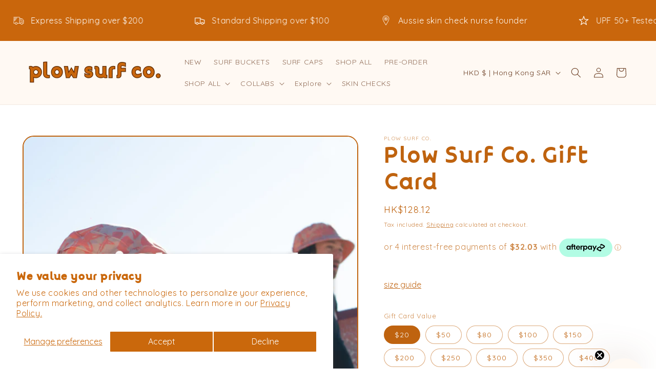

--- FILE ---
content_type: text/css
request_url: https://cdn.shopify.com/extensions/01995e98-6c78-724b-8a86-525510bc9b84/swatch-app-prod-273/assets/embedapp-style.css
body_size: 1193
content:
.swatchOuterContainerColor {
    display: flex;
    align-items: center;
    flex-wrap: wrap;
    gap: 5px;
  }
  
  .swatchArticleLinkColor {
    text-decoration: none;
    color: black;
    cursor: pointer;
    visibility: visible;
  }
  
  .swatchInnerContainerColor {
    z-index: 1;
    position: relative;
    display: inline-block;
    text-align: center;
    cursor: pointer;
    visibility: visible;
  }
  
  .swatchColor {
    border: 2px solid black;
    border-radius: 50%;
    color: transparent;
  }
  
  .swatchInnerContainerColor:hover .tooltipTextOption {
    visibility: visible;
  }
  
  @media (hover: hover) and (pointer: fine) {
    .swatchInnerContainerColor:hover .tooltipTextOption {
      visibility: visible;
    }
  }
  
  .Circle {
    border-radius: 50%;
  }
  .Square {
    border-radius: 0;
  }
  .Rectangle {
    border-radius: 0;
  }
  
  .swatchImage {
    display: flex;
    gap: 5px;
    margin: 3px 0;
    z-index: 1;
    position: relative;
  }
  
  .swatchImageInnerContainer {
    z-index: 1;
    position: relative;
    display: inline-block;
    cursor: pointer;
    visibility: visible;
  }
  
  .DisplayUnderline:hover {
    text-decoration: underline;
  
    text-underline-offset: 7px;
  }
  
  .DisplayHeavyFont:hover {
    text-decoration-thickness: 1.5px;
    font-weight: bolder;
  }
  
  @media (hover: hover) and (pointer: fine) {
    .DisplayUnderline:hover {
      text-decoration: underline;
  
      text-underline-offset: 7px;
    }
  
    .DisplayHeavyFont:hover {
      text-decoration-thickness: 1.5px;
      font-weight: bolder;
    }
  }
  
  .swatchOuterContainer {
    display: flex;
    justify-content: center;
    gap: 5px;
    align-items: center;
    flex-wrap: wrap;
  }
  
  .swatchArticleLink {
    text-decoration: none;
    color: black;
    cursor: pointer;
    visibility: visible;
    height: max-content;
  }
  
  .swatchInnerContainer {
    z-index: 1;
    position: relative;
    display: inline-block;
    text-align: center;
    padding: 0 0.5rem;
    cursor: pointer;
    visibility: visible;
  }
  
  .swatchInnerContainer:hover .tooltipTextOption {
    visibility: visible;
  }
  
  @media (hover: hover) and (pointer: fine) {
    .swatchInnerContainer:hover .tooltipTextOption {
      visibility: visible;
    }
  }
  
  .Left {
    justify-content: flex-start;
  }
  .Center {
    justify-content: center;
  }
  .Right {
    justify-content: flex-end;
  }
  
  .BoxText {
    border: 1px solid black;
    padding: 0 7px;
    margin: 2.5px 0;
  }
  
  .CircleText {
    border: 1px solid black;
    padding: 0 7px;
    margin: 2.5px 0;
    border-radius: 90px;
  }
  
  .ExtraSmall {
    font-size: x-small;
  }
  .Small {
    font-size: small;
  }
  .Medium {
    font-size: medium;
  }
  .Large {
    font-size: large;
  }
  
  .tooltipTextOption {
    visibility: hidden;
    width: 110px;
    background-color: #000;
    color: #fff;
    text-align: center;
    border-radius: 6px;
    padding: 2px 0;
    opacity: 0.8;
    position: absolute;
    z-index: 1;
    bottom: 150%;
    left: 50%;
    margin-left: -52px;
  }
  
  .tooltipTextOption {
    text-decoration: none;
    font-weight: normal;
  }
  
  .outOfStockDisplay {
    text-decoration: line-through;
  }
  
  .outOfStockDisplay:hover {
    text-decoration: line-through;
  }
  
  .Hidden {
    display: none;
  }
  .CrossOut,
  .CrossOut:hover {
    text-decoration: line-through;
    text-decoration-thickness: 2px;
  }
  
  .CrossOut:hover {
    text-decoration-thickness: 3px;
  }
  
  .CrossOutDiagonal {
    position: relative;
    display: inline-block;
  }
  .CrossOutDiagonal::before {
    content: "";
    position: absolute;
    top: 65%;
    left: 25%;
    width: 70%;
    background-color: #595a5a;
    height: 1.1px;
    transform: rotate(-30deg);
    transform-origin: left center;
  }
  
  @media (hover: hover) and (pointer: fine) {
    .CrossOut,
    .CrossOut:hover {
      text-decoration: line-through;
      text-decoration-thickness: 2px;
    }
    .CrossOut:hover {
      text-decoration-thickness: 3px;
    }
  }
  
  div.CrossOut:hover span.tooltipTextOption {
    visibility: hidden;
  }
  
  .HideTooltip:hover .tooltipTextOption {
    visibility: hidden;
  }
  
  div.DisplayTooltipOutofStock:hover span.tooltipTextOption {
    visibility: visible !important;
  }
  
  @media (hover: hover) and (pointer: fine) {
    div.CrossOut:hover span.tooltipTextOption {
      visibility: hidden;
    }
    .HideTooltip:hover .tooltipTextOption {
      visibility: hidden;
    }
    div.DisplayTooltipOutofStock:hover span.tooltipTextOption {
      visibility: visible !important;
    }
  }
  
  .addToCartContainer {
    margin-top: 0.5rem;
    z-index: 1;
    position: relative;
    display: inline-block;
    text-align: center;
    cursor: default;
    visibility: visible;
    display: flex;
  }
  .addToCartContainer .product-form__buttons button {
    font-size: 1.5rem;
    letter-spacing: 0.1rem;
    line-height: calc(1 + 0.2 / var(--font-body-scale));
    padding: 0rem 1rem;
    background-color: #fff;
    color: black !important;
  }
  
  .addToCartContainer .product-form__buttons button:hover {
    background-color: #000000;
    color: #fff;
  }
  
  @media (hover: hover) and (pointer: fine) {
    .addToCartContainer .product-form__buttons button:hover {
      background-color: #000000;
      color: #fff;
    }
  }
  
  dialog::backdrop {
    background: rgb(0 0 0 / 0.4);
  }
  
  .modalHeader {
    display: flex;
    justify-content: end;
  }
  
  .modalHeader button {
    border: 1px solid black;
    padding: 5px 10px;
  }
  
  .modalHeader button:hover {
    background: rgb(0 0 0 / 0.4);
  }
  
  @media (hover: hover) and (pointer: fine) {
    .modalHeader button:hover {
      background: rgb(0 0 0 / 0.4);
    }
  }
  
  @media (min-width: 501px) {
    .modalContainer {
      display: flex;
      width: fit-content;
      justify-content: start;
      align-items: start;
      flex-direction: row;
      gap: 20px;
    }
  }
  
  @media (max-width: 500px) {
    .modalContainer {
      display: flex;
      width: fit-content;
      justify-content: start;
      align-items: center;
      flex-direction: row;
      gap: 20px;
    }
  
    .modalContainer .productInformations {
      max-width: 300px;
    }
  
    .modalContainer .productInformations .radioGroup {
      flex-wrap: wrap;
      justify-content: center;
    }
  
    .modalContainer .productInformations legend,
    .modalContainer .productInformations #quantityLabel {
      margin: 0 auto;
    }
  
    .modalContainer img {
      height: 120px;
      width: 120px;
    }
  
    .modalContainer #cartBtnModal {
      margin-top: 10px;
      padding: 0.3rem 1rem;
    }
  
    .modalContainer .quantityContainer {
      height: 35px;
    }
  }
  
  .radioTest {
    display: none;
  }
  
  .radioLabelTest {
    padding: 5px 10px;
  
    cursor: pointer;
  }
  
  #dialogForm {
    display: flex;
    flex-direction: column;
    align-items: center;
    gap: 5px;
  }
  
  #dialogForm legend,
  #dialogForm #quantityLabel {
    justify-self: flex-start;
    align-self: flex-start;
  }
  
  #dialogForm button {
    width: fit-content;
  }
  
  .quantityContainer {
    height: 50px;
    min-width: 120px;
    display: flex;
    align-items: center;
    justify-content: center;
    background-color: #fff;
    border-radius: 12px;
    box-shadow: 0 5px 10px rgba(0, 0, 0, 0.2);
  }
  
  .quantityContainer span {
    width: 100%;
    text-align: center;
    font-size: 20px;
    font-weight: 600;
    cursor: pointer;
  }
  
  .quantityContainer span.quantityValue {
    font-size: 20px;
    border-right: 2px solid rgba(0, 0, 0, 0.2);
    border-left: 2px solid rgba(0, 0, 0, 0.2);
    pointer-events: none;
  }
  
  .radioGroup {
    display: flex;
    gap: 15px;
  }
  
  .radioGroup label {
    padding: 5px 10px;
    display: flex;
    align-items: center;
    justify-content: center;
    border: 1px solid gray;
  }
  
  .radioGroup input:checked + .radioLabel {
    background: black;
    color: #fff;
  }
  
  .radioGroup input {
    display: none;
  }
  
  #cartModalErrors {
    color: red;
    background-color: lightcoral;
  }
  
  #cartBtnModal {
    margin-top: 20px;
    font-size: 2rem;
    letter-spacing: 0.1rem;
    line-height: calc(1 + 0.2 / var(--font-body-scale));
    padding: 1rem 1rem;
    background-color: #fff;
    border: 2px solid gray;
    color: #000000;
  }
  
  #cartBtnModal:hover {
    background-color: #000000;
    color: #fff;
  }
  
  @media (hover: hover) and (pointer: fine) {
    #cartBtnModal:hover {
      background-color: #000000;
      color: #fff;
    }
  }
  
  .popUpCart {
    width: 368px;
    height: 358px;
  }
  
  .popUpHeader {
    display: flex;
    justify-content: space-between;
  }
  
  .popUpHeader button {
    border: 1px solid black;
    padding: 5px 10px;
  }
  
  .popUpHeader button:hover {
    background: rgb(0 0 0 / 0.4);
  }
  
  @media (hover: hover) and (pointer: fine) {
    .popUpHeader button:hover {
      background: rgb(0 0 0 / 0.4);
    }
  }
  
  .popUpCartNavigation {
    display: flex;
    flex-direction: column;
    margin-top: 30px;
    max-width: 296px;
    align-items: center;
    gap: 5px;
  }
  .popupViewCart {
    border: 1px solid black;
    text-align: center;
    height: 47px;
    width: 286px;
    display: flex;
    justify-content: center;
    align-items: center;
    margin-left: 40px;
    cursor: pointer;
  }
  
  .popupViewCart:hover {
    background-color: #000000;
    color: #fff;
  }
  
  @media (hover: hover) and (pointer: fine) {
    .popupViewCart:hover {
      background-color: #000000;
      color: #fff;
    }
  }
  
  #exitCartPopup {
    text-decoration: underline;
    text-underline-offset: 0.3rem;
    letter-spacing: 0.1rem;
    border: none;
    box-shadow: none;
    cursor: pointer;
    text-align: center;
    margin-left: 40px;
  }
  

--- FILE ---
content_type: text/css
request_url: https://cdn.shopify.com/s/files/1/0650/2019/9164/t/3/assets/raflin-v5.css?v=7853214
body_size: 4579
content:
:root{--raflin-primary: #8d4cf6;--raflin-font: "Helvetica Neue", "Helvetica", arial, sans-serif}.raflin-trigger:hover{cursor:pointer}.raflin-btn,.raflin-popup .raflin-btn{display:inline-block;padding:14px 10px;width:100%;font-family:var(--raflin-font);font-size:14px;letter-spacing:.14px;font-weight:700;text-transform:initial;color:#fff;border:none;border-radius:5px;text-decoration:none;cursor:pointer;transition:.3s;transition:background .3s box-shadow .3s color .3s}.raflin-btn,.raflin-popup .raflin-btn,.raflin-minimal .raflin-popup .raflin-btn{background:var(--raflin-primary);border:none}.raflin-btn b,.raflin-popup .raflin-btn b{color:#fff}.raflin-btn:visited,.raflin-popup .raflin-btn:visited,.raflin-btn:hover,.raflin-popup .raflin-btn:hover{color:#fff;border:none}.raflin-btn:hover,.raflin-popup .raflin-btn:hover{background:var(--raflin-primary)}.raflin-btn.raflin-btn-dark,.raflin-popup .raflin-btn.raflin-dark{background:#000;border:1px solid #000;box-shadow:0 4px 8px #0000001a}@media only screen and (min-width:751px){.raflin-btn:hover,.raflin-popup .raflin-btn:hover,.raflin-minimal .raflin-popup .raflin-btn:hover{background:#9864ec;border-color:#9864ec}.raflin-btn.raflin-btn-dark:hover,.raflin-popup .raflin-btn.raflin-dark:hover{background:#000;color:#fff;box-shadow:0 4px 8px #0000004d}}.raflin-brand-btn{display:flex;align-items:center;justify-content:center;padding:15px 10px;font-weight:700;line-height:0;letter-spacing:0px;margin:0;width:100%;background:var(--raflin-primary);box-shadow:0 4px 4px #0000001a;transition:.3s}.raflin-brand-btn:hover{box-shadow:0 4px 8px #0000004d}.raflin-brand-btn img,.raflin-popup .raflin-brand-btn img{filter:brightness(0) invert(1);height:12px;width:auto;margin:0;pointer-events:none}.raflin-btn span{flex-shrink:0;pointer-events:none}.raflin-btn b{font-size:15px;margin:10px 0}.raflin-widget-cart{margin-top:10px;font-weight:400;flex-direction:column}.raflin-widget-cart-top{margin-top:10px;font-weight:400}.raflin-widget-cart.raflin-bottom{display:flex;flex-direction:column-reverse}@keyframes raflinShake{0%,78%{-webkit-transform:translateZ(0);transform:translateZ(0)}80%,84%,88%,92%,96%{-webkit-transform:translate3d(-5px,0,0);transform:translate3d(-5px,0,0)}82%,86%,90%,94%,98%{-webkit-transform:translate3d(10px,0,0);transform:translate3d(5px,0,0)}}@media only screen and (max-width:750px){.raflin-brand-btn{padding-top:18px;padding-bottom:18px}}.raflin-widget,.raflin-widget-button-text{display:none;align-items:center;font-family:var(--raflin-font);letter-spacing:0px;font-weight:400;font-size:13px;width:100%}.raflin-widget-logo{display:inline-block;position:relative;top:5px;width:51px;height:auto;margin:0 2px;background:var(--raflin-primary);padding:5px;border-radius:3px;pointer-events:none}.raflin-widget-logo img{display:block;width:100%;height:auto;filter:invert(1) brightness(2)}.raflin-info-icon{position:relative;top:-5px}.raflin-widget.center{justify-content:center}.raflin-widget .raflin-add-product{padding:5px 10px;color:#fff;font-weight:700;border:none;border-radius:5px;text-transform:uppercase;background:var(--raflin-primary);font-size:12px;vertical-align:text-top;margin:0 2px 0 4px}.raflin-widget-price{display:inline-block;font-family:var(--raflin-font);font-size:13px;font-weight:500;margin:0}.raflin-win-now{font-size:12px;font-weight:500;pointer-events:none}.raflin-widget-or{font-size:12px;font-weight:500;color:#ccc;pointer-events:none;margin-right:5px}.raflin-more-info{cursor:pointer}.raflin-widget button,.raflin-widget-button-text button{-webkit-appearance:none;appearance:none;-webkit-apperance:none;border:none;background:transparent;font-weight:700;font-family:var(--raflin-font);font-weight:400;font-size:smaller;color:#111;padding:0}.raflin-widget button:hover,.raflin-widget-button-text button:hover{cursor:pointer}.raflin-widget-button{display:none;font-family:var(--raflin-font);font-weight:400;margin-top:10px;text-align:center;flex-direction:column;min-height:85px;width:100%}.raflin-widget-button-text{display:none}.raflin-or-header{font-family:var(--raflin-font);position:relative;text-align:center;line-height:1;margin-bottom:10px;margin-top:10px;font-size:13px}.raflin-or-header:before,.raflin-or-header:after{content:" ";position:absolute;border-top:1px solid #ccc;top:50%;left:0;right:calc(50% + 20px)}.raflin-or-header:after{right:0;left:calc(50% + 20px)}.raflin-popup{position:fixed;display:none;align-items:center;justify-content:center;top:0;left:0;bottom:0;right:0;opacity:0;background:#0000001a;z-index:9999999999;transition:opacity .5s;font-size:16px;line-height:1.3;font-weight:400;font-family:var(--raflin-font);color:#111;backdrop-filter:blur(2px);-webkit-backdrop-filter:blur(2px)}.raflin-popup h1,.raflin-popup h2,.raflin-popup h3,.raflin-popup h4,.raflin-popup h5{font-family:var(--raflin-font);color:#111;letter-spacing:0;line-height:1.3;font-weight:700}.raflin-popup p,.raflin-popup b,.raflin-popup button{font-family:var(--raflin-font);line-height:1.3;letter-spacing:0px;font-weight:400;color:#111}.raflin-popup b{font-weight:700}.raflin-popup-inner{position:relative;width:460px;max-width:90%;text-align:center}.raflin-popup .popup-content{position:relative;z-index:2;max-height:80vh;background:#fff;border-radius:15px;box-shadow:1px 3px 200px #00000080;overflow:scroll;-ms-overflow-style:none;scrollbar-width:none}.raflin-popup .popup-content::-webkit-scrollbar{display:none}.raflin-popup h5{font-size:20px;line-height:1;margin:0 0 10px;font-family:var(--raflin-font)}.raflin-popup p{font-size:12px;font-family:var(--raflin-font)}.raflin-popup img{width:100%;height:auto}.raflin-popup a,.raflin-popup a:hover,.raflin-popup a:visited{color:var(--raflin-primary)}.raflin-popup .raflin-feature-img{position:relative;overflow:hidden;height:200px;background:#000;transition:1s;margin-bottom:10px}.raflin-popup .raflin-feature-img h5{position:relative}#raflin-info-popup.raflin-popup .raflin-feature-img{background:#f1eefc}#raflin-info-popup.raflin-popup .raflin-popup-feature-img{display:none}#raflin-info-popup .raflin-popup-content h5{color:#111;font-family:GT-America-Expanded-Bold,arial;font-size:5vw}#raflin-info-popup .raflin-popup-steps{max-height:none}#raflin-info-popup .raflin-more-info{display:none}#raflin-info-popup .raflin-close-text{display:block}#raflin-info-popup .raflin-footer-tcs .hide-mobile{max-height:none}#raflin-info-popup .initial-tc{display:none}#raflin-info-popup .raflin-footer{padding-bottom:20px}.raflin-popup .raflin-popup-feature-img{display:block;height:100%;min-width:100%;object-fit:cover;object-position:center;opacity:.8}.raflin-popup .show-mobile p{font-size:13px}@media only screen and (min-width:751px){.raflin-popup .popup-content{border-radius:20px;max-height:95vh}.show-mobile{display:none!important}.raflin-popup .raflin-feature-img{height:270px;margin:10px;border-radius:15px}#raflin-info-popup .raflin-popup-content h5{font-size:40px}}@media only screen and (max-width:750px){.hide-mobile{display:none}#raflin-info-popup .raflin-feature-img{height:120px}#raflin-info-popup .raflin-popup-steps{position:relative;max-height:none;padding-top:30px;margin-top:-15px;border-radius:15px;background:#fff;z-index:2}.raflin-popup.raflin-active .popup-content{padding-bottom:20px}}.raflin-btn.raflin-example{position:relative;display:inline-flex;font-size:11px;width:auto;border-radius:3px;box-shadow:0 4px 4px #0000001a;cursor:default;font-family:var(--raflin-font)}.raflin-example:hover span,.raflin-example:hover img{opacity:0}.raflin-example:hover:after{content:"Example button only";position:absolute;text-transform:uppercase}.small-with{vertical-align:middle;font-size:9px;margin:0 5px}.raflin-popup button.plain-text{-webkit-appearance:none;border:none;background:none;cursor:pointer;padding:0;font-size:12px;color:#111;text-transform:capitalize;font-weight:400;margin:3px 0 0;overflow:visible;height:auto;width:auto;line-height:1;font-family:var(--raflin-font);white-space:nowrap}button.plain-text:hover{color:var(--raflin-primary)}.raflin-popup.raflin-active .raflin-close-text{display:block}.raflin-popup.raflin-active .raflin-more-info{display:none}.close-raflin-popup-x{position:absolute;right:7px;top:7px;-webkit-appearance:none;appearance:none;font-family:var(--raflin-font);font-weight:100;cursor:pointer;z-index:9;color:#111;padding:0;background-color:#d9d9d9;background-color:#fff;width:22px;height:22px;border:none;border-radius:50%}.close-raflin-popup-x,.close-raflin-popup-x:hover{background-image:url(https://cdn.shopify.com/s/files/1/0650/2019/9164/files/icon-close_100x.png?v=1665006164);background-size:35%;background-position:center center;background-repeat:no-repeat}.close-raflin-popup-x:hover{background-color:#fff}#raflin-popup .close-raflin-popup-x{top:14px}#raflin-buy-ticket{width:calc(100% - 20px);width:100%;margin:0;word-spacing:1px;font-weight:600;font-size:14px;line-height:1.3;box-shadow:0 4px 4px #0000001a}#raflin-popup{background:#00000080}#raflin-popup .error{margin-top:10px;font-weight:700;padding:0;line-height:1.2;font-size:12px}#raflin-popup .popup-content{background:#f2f2f2;background:#e9e9e9}.raflin-relative{position:relative}.raflin-popup .raflin-blur{display:block;position:absolute;top:0;left:0;right:0;bottom:0;background:#ffffff4d;backdrop-filter:blur(10px);-webkit-backdrop-filter:blur(10px);border-radius:13px}#raflin-popup .raflin-feature-img h5{padding:15px 20px;margin:0 auto 10px;text-transform:initial;font-weight:400;font-size:5.5vw}#raflin-popup .raflin-feature-img h5 .win-focus{background:var(--raflin-primary);padding:12px 8px;border-radius:10px;margin-right:10px}#raflin-popup .raflin-feature-img h5 .raflin_cart_total{margin-right:7px}.raflin-you-are-here{display:none;position:absolute;bottom:-120%;left:0;max-width:90%}.raflin-check-icon{height:10px;width:5px;border-bottom:2px solid #fff;border-right:2px solid #fff;position:absolute;top:50%;left:50%;transform:translate(-50%,-65%) rotate(45deg)}#raflin-popup .raflin-footer{gap:15px;padding-bottom:20px;padding-top:0}#raflin-popup .raflin-more-info{display:none}.raflin-card-details{display:flex;align-items:center;margin:0;width:100%;padding:10px 40px 0 10px}.raflin-card-details p{margin:0;line-height:1.3}.raflin-card-specs p{color:#999;text-transform:initial;font-size:.7em}.raflin-card-details-info{display:flex;justify-content:space-between;align-items:center;width:100%}.raflin-popup .raflin-merchant-logo{display:inline-flex;align-items:center;justify-content:center;vertical-align:middle;flex:0 0 30px;width:30px;height:30px;border-radius:50%;margin-right:5px;border:1px solid #eee;background:#fff;font-size:10px;text-transform:uppercase}@media only screen and (min-width:751px){#raflin-popup .raflin-popup-inner{width:580px}#raflin-buy-ticket{font-size:15px}#raflin-popup .error{padding:0;font-size:15px}#raflin-popup .raflin-feature-img{margin-bottom:22px}#raflin-popup .raflin-feature-img h5{font-size:25px;padding-right:20px}#raflin-popup .raflin-popup-steps ul{align-items:center;padding:15px 0 30px;gap:15px}#raflin-popup .raflin-step{display:flex;gap:6px;justify-content:center;align-items:center;border:1px solid #b4b4b4;box-shadow:0 3px 7px #0000001a;padding:10px}#raflin-popup .raflin-you-are-here{display:block}#raflin-popup .raflin-step-2{margin-bottom:35px;font-family:var(--raflin-font)}#raflin-popup .raflin-step h5{margin:0}#raflin-popup .raflin-step h4,#raflin-popup .raflin-step p,#raflin-popup .raflin-step .raflin-example,#raflin-popup .raflin-step h5 span{display:none}#raflin-popup .raflin-step-tag{display:flex}}@media only screen and (max-width:750px){#raflin-popup{background:#000c}#raflin-popup.raflin-active #raflin-buy-ticket{margin-bottom:20px}#raflin-popup .raflin-footer{flex-direction:column-reverse;gap:15px}.raflin-card-details{padding-bottom:10px}}.raflin-prizes{position:relative;display:flex;justify-content:center;align-items:center;gap:5px;margin:20px 10px;display:none}.raflin-prizes .prize:before{content:"WIN";position:absolute;top:0;left:50%;transform:translate(-50%,-50%);background:#9747ff;color:#fff;border-radius:5px;padding:10px 10px 9px;line-height:0px;font-weight:700;font-size:11px;background:#e3f3e1;color:#56ae4e;border:1px solid #99cb94}.raflin-prizes h5{color:#111;font-weight:600;font-size:13px;margin:0 0 5px;text-transform:initial}.raflin-prizes h5 span:empty,#raflin-buy-ticket span:empty{background:#f9f9f9;width:32px;display:inline-block;height:20px;vertical-align:text-top;border-radius:5px;margin-left:5px;animation:raf_span_loader 2s infinite}#raflin-buy-ticket span:empty{animation:raf_span_loader_2 3s infinite}@keyframes raf_span_loader{0%{background:#c6c5c559}50%{background:#bf9af080}to{background:#c6c5c559}}@keyframes raf_span_loader_2{0%{background:#c6c5c559}50%{background:#c6c5c580}to{background:#c6c5c559}}.raflin-prizes p{display:none;font-style:normal;font-size:13px;line-height:1.2;margin:0;color:#999}.raflin-prizes .prize{position:relative;font-size:11px;background:#fff;padding:20px 5px 10px;border-radius:5px;flex:1 1 40%}.raflin-prizes span.or{font-size:8.8px;text-transform:uppercase;background:#a289ea;width:20px;height:20px;line-height:0px;padding:0;display:flex;align-items:center;justify-content:center;color:#fff;border-radius:50%;background:#c7c7c7}.raflin-ticket-btn-wrap{padding:6px;background:#fff;width:66.5%;margin:0 auto;border-radius:10px}.raflin-ticket-btn-wrap p{font-size:14px;margin:5px 0 10px}.raflin-popup p.raflin-prize-explain{margin:10px auto 20px;font-size:12px;width:85%}.raflin-popup p.raflin-prize-explain-title{font-size:15px;margin:3px 0}@media only screen and (min-width:751px){.raflin-prizes{justify-content:space-between;margin:0;padding:0 16% 15px;gap:7px;border-top-left-radius:10px;border-top-right-radius:10px}.raflin-prizes .prize{font-size:14px}.raflin-prizes h5{font-size:17px}.raflin-prizes p{font-size:14px}.raflin-popup p.raflin-prize-explain{font-size:13px}.raflin-popup p.raflin-prize-explain br:first-of-type{//display: none}.raflin-ticket-btn-wrap{padding:10px}.raflin-ticket-btn-wrap p{font-size:16px;margin-bottom:15px}}@media only screen and (max-width:750px){.raflin-popup p.raflin-prize-explain{max-width:90%;width:90%}}#raflin-promo-popup.raflin-active .raflin-feature-img{height:275px}#raflin-promo-popup.raflin-active .raflin-popup-content p,#raflin-promo-popup.raflin-active .raflin-popup-content .raflin-example{display:none;font-family:var(--raflin-font)}#raflin-promo-popup .raflin-popup-inner,#raflin-info-popup .raflin-popup-inner{width:760px;padding-bottom:10px;font-family:var(--raflin-font)}#raflin-promo-popup .close-raflin-popup-x{top:5px;right:5px}.raflin-popup .raflin-promo-title{line-height:1;pointer-events:none;text-shadow:0px 2px 30px rgba(0,0,0,.35);font-size:5vw;margin:0;font-weight:500;text-transform:initial;transition:1s;color:#fff;white-space:nowrap}.raflin-popup .raflin-feature-img .raflin-promo-title.secondary{position:absolute;top:50%;left:50%;transform:translate(-50%,-40%);opacity:0}.raflin-popup.raflin-active .raflin-promo-title.primary{opacity:0}.raflin-popup.raflin-active .raflin-promo-title.secondary{opacity:1}#raflin-promo-popup p em{font-style:normal;font-size:10px}.raflin-popup-content{position:absolute;top:50%;left:50%;transform:translate(-50%,-40%);color:#fff}.raflin-popup-content h5{color:#fff;text-transform:uppercase;letter-spacing:0px;white-space:nowrap}.raflin-popup .raflin-feature-img h5 b{color:#fff}#raflin-promo-popup .show-mobile p{margin:10px auto 15px;font-size:14px;width:230px}#raflin-promo-popup .explain{font-size:16px}#raflin-promo-popup .explain img{width:55px;vertical-align:middle;display:inline-block;margin:0}@media only screen and (min-width:751px){#raflin-promo-popup .raflin-feature-img{height:400px}#raflin-promo-popup .explain{line-height:2.6;text-shadow:0px 2px 7px rgba(0,0,0,.35);color:#fff}#raflin-promo-popup .explain img{width:75px;filter:invert(1)}.step-style-alt .raflin-step.raflin-step-3 h5{font-size:30px;font-family:var(--raflin-font)}.raflin-popup .raflin-promo-title{text-transform:uppercase;letter-spacing:3px;font-size:40px;font-weight:700}#raflin-promo-popup .raflin-more-info{position:absolute;bottom:30px;left:50%;transform:translate(-50%,-50%);padding:10px 20px;border-radius:5px;color:#fff;background:#ffffff4d;backdrop-filter:blur(10px);-webkit-backdrop-filter:blur(10px);transition:.3s}#raflin-promo-popup .raflin-more-info:hover{background:#fff3}#raflin-promo-popup .raflin-blur{display:none}#raflin-promo-popup:not(.raflin-active) a.raflin-footer-logo{position:absolute;bottom:42px;left:30px;filter:invert(1);background:#fff;padding:10px;border-radius:5px}#raflin-promo-popup:not(.raflin-active) a.raflin-footer-logo img{width:60px}#raflin-promo-popup.raflin-active .raflin-footer{display:none}}@media only screen and (max-width:750px){.raflin-popup .raflin-promo-title{display:inline-block;padding:10px 20px}#raflin-promo-popup.raflin-active .raflin-popup-content{min-width:70vw}#raflin-promo-popup.raflin-active .explain{display:none}#raflin-promo-popup .raflin-example{padding:15px 20px;width:auto;margin:7px 0}#raflin-promo-popup .raflin-footer{margin-bottom:10px}#raflin-promo-popup .raflin-more-info{margin:0;font-weight:500}}.raflin-popup-steps{padding:0 10px;max-height:0px;overflow:hidden;transition:1.3s}.raflin-popup.raflin-active .raflin-popup-steps{max-height:300px}.raflin-popup.raflin-active .raflin-info{max-height:0px}.raflin-popup-steps ul{position:relative;display:flex;gap:10px;list-style:none;margin:0 0 10px;padding:0}.raflin-step{position:relative;flex:1 1 0px;border-radius:10px;margin:0;padding:5px 15px}.raflin-step p{font-size:13px;font-family:var(--raflin-font);margin-bottom:15px}.raflin-step h4{font-family:var(--raflin-font);font-size:9px;font-weight:700;background:#000;color:#fff;display:inline-block;padding:3px 10px;margin:12px 0;text-transform:uppercase;letter-spacing:.025em;border-radius:5px}.raflin-step h5{font-size:19px;font-family:var(--raflin-font);margin:0 0 10px;text-transform:uppercase}.raflin-step .raflin-example{margin-bottom:10px}.raflin-step h5 span{font-size:10px;font-family:var(--raflin-font);display:block}.raflin-step .step-img{position:relative;display:inline-block;width:50px;height:50px;padding:12px;background:#f1eefc;border-radius:50%;margin-top:10px;box-shadow:0 4px 4px #0000001a}.raflin-step .step-img img{position:relative;z-index:2;width:100%}.raflin-step-tag{display:none;color:#81dc73;background:#e7fde4;padding:0 3px 0 10px;border-radius:50px;font-size:8.5px;font-weight:500;font-family:var(--raflin-font);height:22px;letter-spacing:.1em;align-items:center;gap:6px}.raflin-step-tag span{display:inline-block;position:relative;width:18px;height:18px;color:#fff;background:#81dc73;border-radius:50%;line-height:19px;font-size:6px}.raflin-step-2 .raflin-step-tag{background:#f1eefc;color:#a389ea}.raflin-step-2 .raflin-step-tag span{font-family:arial;background:rgb(var(--color-base-accent-2));animation-name:step-three-animate;animation-duration:2s;animation-iteration-count:infinite;animation-direction:alternate;animation-timing-function:ease-in-out}.raflin-chevron{border-right:1px solid;width:7px;height:7px;border-bottom:1px solid;display:inline-block;transform:translate(2px,-3px) rotate(45deg);margin-left:3px}.raflin-chevron.down{transform:rotate(315deg)}@keyframes step-three-animate{0%{background:rgb(var(--color-base-accent-2))}to{background:#ae99e7}}.raflin-step-3 .raflin-step-tag{background:#fbeef2;color:#ff2252}#raflin-popup .raflin-step.raflin-step-3{gap:12px}.raflin-step-3 .raflin-step-tag{padding-right:10px}.raflin-step:last-of-type .step-img{background:#cec9e1}.raflin-step:last-of-type .step-img:before{content:" ";position:absolute;top:-10px;left:-10px;right:-10px;bottom:-10px;background:#d6cbf533;border-radius:50%;animation-name:feature_pulse;animation-duration:1s;animation-iteration-count:infinite;animation-direction:alternate;animation-timing-function:ease-in-out}@keyframes feature_pulse{0%{top:10px;left:10px;right:10px;bottom:10px}to{top:-15px;left:-15px;right:-15px;bottom:-15px}}#raflin-info-close{position:relative;border:2px solid;font-weight:700;padding:10px 20px;right:0;bottom:0;background:#fff;color:#111}#raflin-info-close:hover{background:#000;color:#fff}@media only screen and (min-width:751px){.step-style-alt .raflin-step{background:#f2f2f2}.raflin-step p{font-size:13px;font-family:var(--raflin-font)}}@media only screen and (max-width:750px){.raflin-step h4{display:none}#raflin-promo-popup.raflin-active .raflin-feature-img{height:150px}.raflin-step h5,.raflin-step.raflin-step-3 h5{font-size:15px;font-family:var(--raflin-font);margin:10px 0 20px}.raflin-step h5 span,.raflin-step p,.raflin-popup-steps .raflin-example{display:none;font-family:var(--raflin-font)}.raflin-popup-steps ul{width:90%;margin-left:auto;margin-right:auto}.raflin-popup-steps ul:before{content:" ";position:absolute;top:40px;left:18%;right:18%;border-top:2px dashed rgb(var(--color-base-accent-2))}}#raflin-add-product{max-width:250px;display:inline-block;margin-bottom:20px}#raflin-info-close{display:none;margin-bottom:20px}@media only screen and (max-width:750px){#raflin-info-close-text{display:inline-block;margin-top:10px!important;border-color:#111}#raflin-add-product{max-width:85%}}#raflin-checkout{margin-bottom:15px}.raflin-footer{display:flex;justify-content:space-between;align-items:center;padding:10px 15px}.raflin-footer img{display:block;width:55px}.raflin-footer-tcs{opacity:.5;padding:0 10px}.raflin-popup .raflin-footer-tcs{font-size:11px;margin:0}.raflin-footer-tcs .initial-tc{display:block;width:100%;max-height:100px;margin:0;font-size:10px;transition:.3s}.raflin-footer-tcs a{text-decoration:underline}.raflin-footer-tcs a,.raflin-footer-tcs a:hover,.raflin-footer-tcs a:visited{color:#111}.raflin-footer-tcs .hide-mobile{max-height:0px;margin:0;overflow:hidden;line-height:1.3;padding:0 20px;font-size:9px;transition:1s}.raflin-footer-tcs.show-mobile{max-height:0px;overflow:hidden;max-width:100%}.raflin-popup.raflin-active .raflin-footer-tcs .hide-mobile{max-height:200px}.raflin-popup.raflin-active .raflin-footer-tcs .initial-tc{max-height:0;overflow:hidden;padding:0}@media only screen and (min-width:751px){.raflin-footer{padding-bottom:0}.raflin-footer-tcs{flex:1 1 50%}.raflin-popup .raflin-footer-tcs{font-size:9px}.raflin-footer img{width:65px}}@media only screen and (max-width:750px){.raflin-popup.raflin-active .raflin-footer{justify-content:center}.raflin-popup.raflin-active .raflin-close-text{margin-bottom:10px;font-weight:500}.raflin-popup.raflin-active .raflin-footer-tcs.show-mobile{display:block;max-height:100px}}#raflin-promo-popup .raflin-footer-tcs,#raflin-promo-popup .raflin-close-text{display:none}#raflin-promo-popup.raflin-active .raflin-footer{max-height:200px;padding:0 10px}#raflin-promo-popup .raflin-min-spend-tc,#raflin-promo-popup.raflin-active .raflin-footer-tcs,#raflin-promo-popup.raflin-active .raflin-close-text{display:none}@media only screen and (min-width:751px){#raflin-popup:not(.raflin-active) .raflin-footer{transition:.3s}}@media only screen and (max-width:750px){#raflin-popup:not(.raflin-active) .raflin-footer{flex-wrap:wrap;justify-content:space-between;flex-direction:row}#raflin-popup:not(.raflin-active) .raflin-footer-tcs{order:1;flex:1 1 100%}#raflin-popup:not(.raflin-active) .raflin-footer-logo{order:2}#raflin-popup:not(.raflin-active) .raflin-close-text{order:3}#raflin-popup:not(.raflin-active) .raflin-footer-tcs .initial-tc{font-size:10.5px}#raflin-popup:not(.raflin-active) .raflin-more-info{order:3}}#raflin-atc-popup{display:none;position:fixed;bottom:-100px;left:50%;z-index:9999999999999;transition:bottom .6s}.raflin-snackbar{display:flex;position:relative;align-items:center;justify-content:space-between;gap:5px;text-align:left;background:#373a37;color:#fff;padding:10px 10px 10px 20px;border-radius:5px;transform:translate(-50%,-50%);font-family:var(--raflin-font);box-shadow:1px 3px 20px #00000080}.raflin-snackbar p{display:flex;align-items:center;line-height:1;margin:0;gap:10px;color:#fff;font-size:16px;font-weight:400}.raflin-snackbar p .raflin-snackbar-check{display:inline-block;position:relative;width:22px;height:22px;color:#fff;background:#222;border-radius:50%;line-height:19px;font-size:6px}.raflin-snackbar .close-raflin-popup-x{display:none;right:-9px;top:-9px}.raflin-snackbar button.raflin-btn{background:#fff;color:#111;padding:7px 10px;margin:0 0 0 20px;border:none;text-transform:initial;letter-spacing:0;width:auto;min-height:auto;height:auto;font-size:16px;font-weight:400}.raflin-snackbar button.raflin-btn span{margin-right:5px}.raflin-snackbar button.raflin-btn.raflin-brand-btn img{filter:none}.raflin-snackbar button.raflin-btn:hover{background:#fff;color:#000;border:none}.raflin-snackbar button.raflin-btn:hover img{filter:brightness(0) invert(0)}@media screen and (max-width: 749px){.raflin-snackbar{padding:10px;gap:7px;width:96vw}.raflin-snackbar p,.raflin-snackbar button.raflin-btn{font-size:12px}}@media screen and (min-width: 750px){.raflin-snackbar.raflin-snackbar-large p{font-size:20px}.raflin-snackbar.raflin-snackbar-large button.raflin-btn{font-size:15px;padding:10px}.raflin-snackbar.raflin-snackbar-large img{height:16px}}.loader{display:inline-block;vertical-align:middle;margin:0 5px;background-color:#fff;border-radius:50%;width:10px;height:10px;animation:load-dot 2s infinite ease-in-out}.loader.delay-1{animation-delay:-.25s}.loader.delay-2{animation-delay:-.5s}@keyframes load-dot{0%{transform:scale(0)}to{opacity:0}}@keyframes load-text{0%{opacity:0}to{opacity:1}}body.raflin-enabled .raflin-trigger,body.raflin-enabled .raflin-widget-button,body.raflin-enabled .raflin-widget-button-text,body.raflin-enabled .raflin-widget{display:inline-flex}.raflin-minimal .raflin-btn,.raflin-minimal .raflin-btn:hover{background:#000;border:1px solid #000}.raflin-minimal .raflin-widget-logo{background:#000}.raflin-light .raflin-btn,.raflin-light .raflin-btn:hover,.raflin-alt-1 .raflin-btn,.raflin-alt-1 .raflin-btn:hover,.raflin-alt-2 .raflin-btn,.raflin-alt-2 .raflin-btn:hover{color:#111;border-color:transparent}.raflin-light .raflin-btn img,.raflin-light .raflin-btn:hover img,.raflin-alt-1 .raflin-btn img,.raflin-alt-1 .raflin-btn:hover img,.raflin-alt-2 .raflin-btn img,.raflin-alt-2 .raflin-btn:hover img{filter:brightness(0) invert(0)}.raflin-light .raflin-btn,.raflin-light .raflin-btn:hover{background:#fff;border-color:#ccc}.raflin-light .raflin-btn:not(:hover) b{color:#111}.raflin-alt-1 .raflin-btn,.raflin-alt-1 .raflin-btn:hover,.raflin-alt-1 .raflin-widget-logo{background:#e1d7ff}.raflin-alt-1 .raflin-widget-logo img{filter:none}.raflin-alt-2 .raflin-btn,.raflin-alt-2 .raflin-btn:hover{background:rgb(var(--color-base-accent-2))}.raflin-hover-alt .raflin-btn{position:relative;overflow:hidden;height:47px}.raflin-hover-alt .raflin-btn .small-with{position:absolute;top:-20px;transform:translate(-40px);transition:.5s}.raflin-hover-alt .raflin-btn img{position:absolute;top:-20px;transition:.5s}.raflin-hover-alt .raflin-btn .raflin-win-now{transition:.5s}.raflin-hover-alt .raflin-btn:hover .raflin-win-now{transform:translateY(35px)}.raflin-hover-alt .raflin-btn:hover img{top:17px}.raflin-hover-alt .raflin-btn:hover .small-with{top:22px}@media only screen and (min-width:751px){.raflin-light .raflin-btn:hover,.raflin-alt-1 .raflin-btn:hover,.raflin-alt-2 .raflin-btn:hover{background:#000;color:#fff}.raflin-light .raflin-btn:hover img,.raflin-alt-1 .raflin-btn:hover img,.raflin-alt-2 .raflin-btn:hover img{filter:brightness(0) invert(1)}}#raflin-hiw-popup .raflin-popup-inner{width:900px;text-align:left}.hiw-content-wrapper{display:flex;background:#f7f7f7;border-radius:20px}.hiw-content{flex:1 1 66%;padding:0 15px 30px}#raflin-hiw-popup h3{font-size:9vw;margin:0}#raflin-hiw-popup h3.second-title{margin-bottom:30px;color:#bbbdc5;line-height:1}.raf-hiw-img{position:relative;flex:1 1 33%;display:flex;align-items:center;justify-content:center}#raflin-hiw-popup table{box-shadow:none;border-spacing:0px;background:transparent}#raflin-hiw-popup table td{padding:0;border:none;vertical-align:top;background:transparent}#raflin-hiw-popup table p{margin:1px 0}#raflin-hiw-popup .step{display:block;width:max-content;color:#fff;font-size:.7em;background:#000;border-radius:3px;margin:0 15px 10px 0;padding:3px 7px}@media screen and (min-width: 790px){#raflin-hiw-popup .popup-content{overflow:initial}.raf-hiw-img img{width:120%;position:absolute;right:15%;top:-17%}.hiw-content{padding:60px 60px 60px 45px}#raflin-hiw-popup h3{font-size:32px}#raflin-hiw-popup table p{font-size:14px}}@media screen and (min-width: 1500px){#raflin-hiw-popup table p{font-size:1.5em}#raflin-hiw-popup h3{font-size:3.1em}#raflin-hiw-popup .step{font-size:1em}}@media screen and (max-width: 789px){.hiw-content-wrapper{flex-direction:column-reverse}#raflin-hiw-popup h3{text-align:center}.raf-hiw-img img{width:60%;margin:30px 0 0}#raflin-hiw-popup table p{margin:2px 0 10px;line-height:1.4}#raflin-hiw-popup .step{padding-top:2px;padding-bottom:2px;margin-top:0}}
/*# sourceMappingURL=/s/files/1/0650/2019/9164/t/3/assets/raflin-v5.css.map?v=7853214 */


--- FILE ---
content_type: text/javascript
request_url: https://cdn.shopify.com/extensions/01995e98-6c78-724b-8a86-525510bc9b84/swatch-app-prod-273/assets/finalembedapp-script.js
body_size: 3825
content:
async function swatchConstructor() {
    const allShopifySections = document.querySelectorAll(".shopify-section");
    allShopifySections.forEach((section) => {
      const sectionsWithArticles = section.querySelectorAll(
        '*:has(a[href*="/products/"])',
      );
      if (
        sectionsWithArticles.length > 0 &&
        !sectionsWithArticles[0].matches("#cart-drawer") &&
        !sectionsWithArticles[2]?.matches(
          "#shopify-block-judge_me_reviews_featured_carousel_iYMUae",
        ) &&
        !sectionsWithArticles[7]?.matches("#shop-the-look-item-popover-look-1")
      ) {
        sectionsWithProducts.push(section);
        for (const classSection of allClassCollectionSection) {
          const validationNode = section.querySelectorAll(
            `${classSection} a[href]`,
          );
          if (validationNode !== null && validationNode.length > 0) {
            articleHref = validationNode;
            classCollectionFound.push(classSection);
            allItemsGridFromClassCollection =
              document.querySelectorAll(classSection);
          }
        }
  
        articleHref.forEach((hrefRef) => {
          const hrefAttribute = hrefRef.getAttribute("href");
          const hrefValue = getLastPartOfLink(hrefAttribute);
          if (hrefValue) {
            if (!collectionProducts.includes(hrefValue)) {
              collectionProducts.push(hrefValue);
            }
          }
        });
        allItemsGridFromClassCollection.forEach((ItemGridFromClassCollection) => {
          for (const classpricing of allClasspricing) {
            const validationNode = ItemGridFromClassCollection.querySelectorAll(
              `${classpricing}`,
            );
            if (validationNode !== null && validationNode.length > 0) {
              if (!classPricingFound.includes(classpricing)) {
                classPricingFound.push(classpricing);
                return;
              }
            }
          }
        });
      }
    });
  
    if (!classPricingFound || classPricingFound.length === 0) {
      return;
    }
  
    sectionsWithProducts.forEach((section)=>{
      allPricingProductsDivs.push(
        ...section.querySelectorAll(getMaxSelector(classPricingFound)),
      );
    })
  
    allPricingProductsDivs = allPricingProductsDivs.filter((el)=>window.getComputedStyle(el).display != 'none');
  
    swatchArrayFabricator(collectionProducts, allPricingProductsDivs);
    if (swatchesArray.length > 0) {
      try {
        assignSwatches(swatchesArray);
      } catch (error) {
        console.log("assignSwatches Fetch error:", error);
        console.error("assignSwatches Fetch error:", error);
      }
    }
  }
  
  async function assignSwatches(swatchArray) {
    swatchArray.forEach(async (swatch) => {
        return await newswatchAJAXFunnel(
          swatch.productHandle,
          swatch.swatchParentNode,
        );
    });
  }
  
  function swatchArrayFabricator(collectionProducts, allPricingProductsDivs) {
    if (collectionProducts.length > 0 && allPricingProductsDivs.length > 0) {
      allPricingProductsDivs.forEach((el) =>
        swatchesArray.push({
          productHandle: findElementWithProductHref(el),
  
          swatchParentNode: el.parentElement,
        }),
      );

      if(window.location.href.includes("https://patinasupply.co.uk/")){
        console.log('---->inside the patinasupply custom script for swatchesArray:');
      // only run this on patinaSupply website
      // we will take the swatchesArray and then filter it from doubles.
      function removeDuplicateHandles(fundamentalArray) {
        const seenHandles = new Set(); // Track unique productHandle values
        return fundamentalArray.filter((item) => {
          // If the handle hasn't been seen, keep it and add to the Set
          if (!seenHandles.has(item.productHandle)) {
            seenHandles.add(item.productHandle);
            return true; // Include in result
          }
          return false; // Skip duplicates
        });
      }
      const uniqueArray = removeDuplicateHandles(swatchesArray);
      console.log('---->uniqueArray:',uniqueArray);
      //swatchesArray = uniqueArray.length === collectionProducts.length ? uniqueArray : swatchesArray; //if the length is the same change the swatches array, if not then keep the same swatch Array.
      swatchesArray = uniqueArray;
      console.log('---->swatchesArray:',swatchesArray);
      }
      return swatchesArray;
    }
  }
  
  function findElementWithProductHref(startElement) {
    let currentElement = startElement;
    while (currentElement) {
      let sibling = currentElement.nextElementSibling;
      while (sibling) {
        if (sibling.querySelectorAll('*:has(a[href*="/products/"])').length > 0) {
          return getLastPartOfLink(
            sibling
              .querySelector('*:has(a[href*="/products/"])')
              .querySelector("a")
              .getAttribute("href"),
          );
        }
        sibling = sibling.nextElementSibling;
      }
      let parent = currentElement.parentElement;
      while (parent) {
        if(parent.querySelectorAll('a[href*="/products/"]').length > 0){
          return getLastPartOfLink(
            parent.querySelector('a[href*="/products/"]').getAttribute("href")
          );
        }
        parent = parent.parentElement;
      }
  
      currentElement = currentElement.parentElement
        ? currentElement.parentElement.nextElementSibling
        : null;
    }
    return null;
  }
  
  async function newswatchAJAXFunnel(productHandle, swatchLocation) {
    try {
      const response = await fetch(
        window.Shopify.routes.root + `products/${productHandle}`,
      );
      const html = await response.text();
      const parser = new DOMParser();
      const doc = parser.parseFromString(html, "text/html");
      const embedAppInnerBlock = doc.querySelector(".embedAppSection");
      const embedAppId = embedAppInnerBlock.getAttribute("data-embedapp-id");
      swatchImageEvents(
        embedAppInnerBlock,
        productHandle,
        embedAppId,
        swatchLocation,
      );
      addCartEvents(embedAppInnerBlock, productHandle, embedAppId);
      quickSwatch(embedAppInnerBlock);
      if (
        swatchLocation && 
        productHandle &&
        !swatchLocation.querySelector(`div.embedAppSection[data-product-handle="${productHandle}"]`)
      ) {
        if(window.location.href.includes("/www.rosematernite.com/") && 
        (
          !swatchLocation.parentElement || 
          !swatchLocation.parentElement.querySelector(`div.embedAppSection[data-product-handle="${productHandle}"]`)
        )
        ){
            embedAppInnerBlock.style.display = "block";
            swatchLocation.appendChild(embedAppInnerBlock);
        }else if(
            window.location.href.includes("/www.rosematernite.com/")
        ){
            return;
        }else{
            embedAppInnerBlock.style.display = "block";
            swatchLocation.appendChild(embedAppInnerBlock);
        }
      }
    } catch (error) {
      console.error("Shopify Fetch error:", error);
    }
  }
  
  function swatchImageEvents(
    embedAppInnerBlock,
    productHandle,
    embedAppId,
    swatchLocation,
  ) {
    const embedAppInnerBlockSwatchImage = embedAppInnerBlock.querySelector(
      `.swatchImage[data-product-handle="${productHandle}"][data-embedapp-id="${embedAppId}"]`,
    );
    if (
      embedAppInnerBlockSwatchImage &&
      embedAppInnerBlockSwatchImage.children.length > 1
    ) {
      embedAppInnerBlockSwatchImage
        .querySelectorAll("img")
        .forEach((swatchImg) => {
          swatchImg.addEventListener("mouseover", (event) => {
            const newSrcImg = event.target.src;
            const newSrcSetImg = event.target.srcset;
            if (
              embedAppInnerBlockSwatchImage.contains(
                swatchLocation.querySelector("img"),
              )
            ) {
              let parent1 = embedAppInnerBlock.parentElement.parentElement;
              let parent2 = parent1 ? parent1.parentElement : null;
              let parent3 = parent2 ? parent2.parentElement : null;
              let parent4 = parent3 ? parent3.parentElement : null;
              let parent5 = parent4 ? parent4.parentElement : null;
              let parent6 = parent5 ? parent5.parentElement : null;
              let foundImage =
                parent6?.querySelector("img") ||
                parent5?.querySelector("img") ||
                parent4?.querySelector("img") ||
                parent3?.querySelector("img") ||
                parent2?.querySelector("img") ||
                parent1?.querySelector("img");
              foundImage.src = newSrcImg.split("?")[0];
              foundImage.srcset = newSrcSetImg.split("?")[0];
            } else {
              swatchLocation.querySelector("img").src = newSrcImg.split("?")[0];
              swatchLocation.querySelector("img").srcset =
                newSrcSetImg.split("?")[0];
            }
          });
        });
    }
  }
  
  function addCartEvents(embedAppInnerBlock, productHandle, embedAppId) {
    const embedAppInnerBlockAddToCart = embedAppInnerBlock.querySelector(
      `.addToCartContainer[data-product-handle="${productHandle}"][data-embedapp-id="${embedAppId}"]`,
    );
    if (embedAppInnerBlockAddToCart) {
      const closeButton = embedAppInnerBlockAddToCart
        .querySelector(".modalHeader")
        .querySelector("[data-close-modal]");
      const modal = embedAppInnerBlockAddToCart.querySelector("[data-modal]");
      embedAppInnerBlockAddToCart
        .querySelector("[data-open-modal]")
        .addEventListener("click", async () => {
          modal.showModal();
          const response = await fetch(
            window.Shopify.routes.root + `products/${productHandle}.js`,
          );
          productsData = await response.json();
          confirmCartEvent(embedAppInnerBlockAddToCart, modal);
          onChangeCartPriceEvent(embedAppInnerBlockAddToCart);
        });
  
      closeButton.addEventListener("click", () => {
        modal.close();
      });
    }
  }
  
  async function confirmCartEvent(embedAppInnerBlockAddToCart, modal) {
    const plusBtn = embedAppInnerBlockAddToCart.querySelector(".plusBtn");
    const minusBtn = embedAppInnerBlockAddToCart.querySelector(".minusBtn");
    const quantityValue =
      embedAppInnerBlockAddToCart.querySelector(".quantityValue");
  
    let QTECounter = 1;
  
    plusBtn.addEventListener("click", () => {
      QTECounter++;
      QTECounter = QTECounter < 10 ? "0" + QTECounter : QTECounter;
      quantityValue.innerText = QTECounter;
    });
  
    minusBtn.addEventListener("click", () => {
      if (QTECounter > 1) {
        QTECounter--;
        QTECounter = QTECounter < 10 ? "0" + QTECounter : QTECounter;
        quantityValue.innerText = QTECounter;
      }
    });
  
    embedAppInnerBlockAddToCart
      .querySelector("#cartBtnModal")
      .addEventListener("click", async (event) => {
        event.preventDefault();
        const optionsSelected = [];
        productsData.options.forEach((option) => {
          optionsSelected.push(
            embedAppInnerBlockAddToCart.querySelector(
              `input[name="${option.name}"]:checked`,
            ).value,
          );
        });
        const inputQuantity =
          embedAppInnerBlockAddToCart.querySelector("#quantity").innerText;
        const found = productsData.variants.find(
          (variant) => variant.title === optionsSelected.join(" / "),
        );
        let formData = {
          items: [
            {
              id: found.id,
              quantity: inputQuantity,
            },
          ],
        };
        try {
          const response = await fetch(
            window.Shopify.routes.root + "cart/add.js",
            {
              method: "POST",
              headers: {
                "Content-Type": "application/json",
              },
              body: JSON.stringify(formData),
            },
          );
          await response.json();
          if (response.ok) {
            modal.close();
            location.reload();
          } else if (!response.ok) {
            throw new Error(
              `Network response was not ok. Response status: ${response.status}`,
            );
          }
        } catch (error) {
          embedAppInnerBlockAddToCart.querySelector(
            "#cartModalErrors",
          ).innerHTML =
            `The quantity ${inputQuantity} ${found.name} is not available.`;
          setTimeout(() => {
            embedAppInnerBlockAddToCart.querySelector(
              "#cartModalErrors",
            ).innerHTML = ``;
          }, 5000);
          console.error("Shopify Fetch error:", error);
        }
      });
  }
  function onChangeCartPriceEvent(embedAppInnerBlockAddToCart) {
    embedAppInnerBlockAddToCart
      .querySelectorAll('#dialogForm input[type="radio"]')
      .forEach((radio) => {
        radio.addEventListener("change", () => {
          const checkedInputs = Array.from(
            embedAppInnerBlockAddToCart.querySelectorAll(
              '#dialogForm input[type="radio"]:checked',
            ),
          );
          const checkedValues = checkedInputs.map((input) => input.value);
  
          const found = productsData.variants.find(
            (variant) => variant.title === checkedValues.join(" / "),
          );
  
          embedAppInnerBlockAddToCart.querySelector("#modalprice").innerHTML = embedAppInnerBlockAddToCart.querySelector("#modalprice").innerHTML.replace(/(\d{1,3}(?:[,\s]?\d{2,3})*)(\.\d+)?/, (found.price / 100).toFixed(2));
  
          embedAppInnerBlockAddToCart.querySelector("#cartBtnModal").innerHTML =
            found.available
              ? embedAppInnerBlockAddToCart
                  .querySelector("#cartBtnModal")
                  .getAttribute("data-addcrtbtn-txt")
              : embedAppInnerBlockAddToCart
                  .querySelector("#cartBtnModal")
                  .getAttribute("data-addcrtbtn-outstktxt");
          found.available
            ? embedAppInnerBlockAddToCart
                .querySelector("#cartBtnModal")
                .removeAttribute("disabled")
            : embedAppInnerBlockAddToCart
                .querySelector("#cartBtnModal")
                .setAttribute("disabled", "true");
        });
      });
  }
  
  function quickSwatch(embedAppInnerBlock) {
    const quickSwatches = embedAppInnerBlock.querySelectorAll(
      "a[data-quick-swatch]",
    );
    if (quickSwatches) {
      quickSwatches.forEach((quickSwatch) => {
        quickSwatch.addEventListener("click", async (event) => {
          let siblingElementDialog = quickSwatch.nextElementSibling;
          while (siblingElementDialog) {
            if (siblingElementDialog.tagName.toLowerCase() === "dialog") {
              break;
            }
            siblingElementDialog = siblingElementDialog.nextElementSibling;
          }
  
          const articleNode = event.target.parentElement;
          const articleVariantId = await getVariantId(
            articleNode.getAttribute("data-quick-swatch"),
          );
  
          let formData = {
            items: [
              {
                id: Number(articleVariantId),
                quantity: 1,
              },
            ],
          };
  
          try {
            const response = await fetch(
              window.Shopify.routes.root + "cart/add.js",
              {
                method: "POST",
                headers: {
                  "Content-Type": "application/json",
                },
                body: JSON.stringify(formData),
              },
            );
            const cartResult = await response.json();
  
            const closeButtons =
              siblingElementDialog.querySelectorAll("[data-close-modal]");
  
            closeButtons.forEach((closeBtn) => {
              closeBtn.addEventListener("click", () => {
                siblingElementDialog.close();
                location.reload();
              });
            });
            siblingElementDialog.addEventListener("keydown", (event) => {
              if (event.key !== "Escape") return;
              event.preventDefault();
              location.reload();
            });
  
            if (response.ok) {
              const prodInfoDiv = siblingElementDialog.querySelector(
                ".productInformations",
              );
              const popupPrice = prodInfoDiv.querySelector(`p[id="popupPrice"]`);
              popupPrice.innerHTML=popupPrice.innerHTML.replace(/(\d{1,3}(?:[,\s]?\d{2,3})*)(\.\d+)?/, (cartResult.items[0].price / 100).toFixed(2));
  
              cartResult.items[0].options_with_values.forEach((el) => {
                const legendTarget = prodInfoDiv.querySelector(
                  `legend[id="${el.name}"]`,
                );
                legendTarget.innerHTML = el.name + ": " + el.value;
              });
              const viewCartBtn =
                siblingElementDialog.querySelector(".popupViewCart");
              viewCartBtn.innerHTML =
              viewCartBtn.innerHTML + " " + `(${cartResult.items[0].quantity})`;
              siblingElementDialog.showModal();
            } else if (!response.ok) {
              throw new Error(
                `Network response was not ok. Response status: ${response.status}`,
              );
            }
          } catch (error) {
            console.error("Shopify Fetch error:", error);
          }
        });
      });
    }
  }
  
  async function observeMutationDOM() {
    let previousSearch = window.location.search;
    let abortController = null;
    async function checkQueryParams(signal) {
      const currentSearch = window.location.search;
      if (currentSearch !== previousSearch) {
        if (signal.aborted) {
          return;
        }
        previousSearch = currentSearch;
        sectionsWithProducts = [];
        articleHref = [];
        allItemsGridFromClassCollection = [];
        collectionProducts = [];
        classCollectionFound = [];
        classPricingFound = [];
        swatchesArray = [];
        allPricingProductsDivs = [];
        await swatchConstructor();
        observer.disconnect();
        await observeMutationDOM();
      }
    }
  
    const observer = new MutationObserver((mutations) => {
      if (abortController) {
        abortController.abort();
      }
      abortController = new AbortController();
      const signal = abortController.signal;
      mutations.forEach(async (mutation) => {
        setTimeout(async () => {
          await checkQueryParams(signal);
        }, 800);
        return;
      });
    });
  
    const config = { childList: true, subtree: true };
    observer.observe(document.body, config);
  }
  
//////////////************ANALYTICS**********************///////////////////
  async function checkUTMandTrack(data){
    const currentUrl = window.location.href;
    // Define the parameters to check
    const requiredParams = [
      "utm_source=az_swatch_display_app",
      "utm_campaign=az_swatch_track",
    ];
  
    // Check if all required parameters exist in the current URL
    const allParamsExist = requiredParams.every((param) =>
      currentUrl.includes(param)
    );
  
    // Extract optional parameters if all required parameters exist
    if (allParamsExist) {
      try{
        await (
          await fetch("/apps/swatchapp/swatch_track/add_track", {
            headers: {
              Accept: "application/json",
              "Content-Type": "application/json",
            },
            method: "POST",
            body: JSON.stringify({ data }),
          })
        ).json();
        
        // cookie set for the web pixel checkout_complete event
        const cookieName = "utm_az_swatch_tracking";
        const cookieValue = `utm_source=az_swatch_display_app&utm_campaign=az_swatch_track&utm_product_id=${data.product_id}&utm_variant_id=${data.variant_id}&utm_shop_url=${data.shop}`;
        const cookieDaysToExpire = 30;

        // Calculate expiration date
        let expirationDate = new Date();
        expirationDate.setTime(
          expirationDate.getTime() + 24 * cookieDaysToExpire * 60 * 60 * 1000
        );

        // Set the cookie
        document.cookie = `${cookieName}=${cookieValue}; expires=${expirationDate.toUTCString()}; path=/`;


        return;
      }catch(error){
        console.error("Proxy Fetch error:", error);
        return error;
      }
    } else {
    }
  }

--- FILE ---
content_type: text/javascript; charset=utf-8
request_url: https://www.plowsurf.co/en-hk/products/plow-surf-co-gift-card-surf-hat.js
body_size: 697
content:
{"id":7577670648056,"title":"Plow Surf Co. Gift Card","handle":"plow-surf-co-gift-card-surf-hat","description":"\u003cp\u003eGifting a Plow Surf Hat? \u003cbr\u003eLet them choose themselves with a Plow Surf Co. Gift Card!! \u003c\/p\u003e\n\u003cp\u003eWith $80, any of the Plow Surf Hats or Shirts can be covered. \u003cbr\u003eGive the gift of choice. \u003c\/p\u003e\n\u003cp\u003eAre you looking to Purchase a Gift Card of an alternate price? \u003cbr\u003eTo arrange, please contact Grace at hello@plowsurf.co \u003c\/p\u003e\n\u003cp\u003e\u003cmeta charset=\"utf-8\"\u003e\u003cspan\u003eThese are e-gift cards, and will be emailed to you. \u003cbr\u003e\u003c\/span\u003e\u003cspan\u003eIf you wish to have a hard copy sent to you please also contact us. \u003c\/span\u003e\u003c\/p\u003e","published_at":"2022-02-11T16:28:44+11:00","created_at":"2022-02-11T16:25:59+11:00","vendor":"plow surf co.","type":"Gift Cards","tags":["Gift Card"],"price":12812,"price_min":12812,"price_max":256239,"available":true,"price_varies":true,"compare_at_price":null,"compare_at_price_min":0,"compare_at_price_max":0,"compare_at_price_varies":false,"variants":[{"id":43930689995000,"title":"$20","option1":"$20","option2":null,"option3":null,"sku":"","requires_shipping":false,"taxable":false,"featured_image":null,"available":true,"name":"Plow Surf Co. Gift Card - $20","public_title":"$20","options":["$20"],"price":12812,"weight":0,"compare_at_price":null,"inventory_management":null,"barcode":"89995000","requires_selling_plan":false,"selling_plan_allocations":[]},{"id":43930690027768,"title":"$50","option1":"$50","option2":null,"option3":null,"sku":"","requires_shipping":false,"taxable":false,"featured_image":null,"available":true,"name":"Plow Surf Co. Gift Card - $50","public_title":"$50","options":["$50"],"price":32030,"weight":0,"compare_at_price":null,"inventory_management":null,"barcode":"90027768","requires_selling_plan":false,"selling_plan_allocations":[]},{"id":42437043486968,"title":"$80","option1":"$80","option2":null,"option3":null,"sku":"","requires_shipping":false,"taxable":false,"featured_image":null,"available":true,"name":"Plow Surf Co. Gift Card - $80","public_title":"$80","options":["$80"],"price":51248,"weight":0,"compare_at_price":null,"inventory_management":null,"barcode":"43486968","requires_selling_plan":false,"selling_plan_allocations":[]},{"id":43930690060536,"title":"$100","option1":"$100","option2":null,"option3":null,"sku":"","requires_shipping":false,"taxable":false,"featured_image":null,"available":true,"name":"Plow Surf Co. Gift Card - $100","public_title":"$100","options":["$100"],"price":64060,"weight":0,"compare_at_price":null,"inventory_management":null,"barcode":"90060536","requires_selling_plan":false,"selling_plan_allocations":[]},{"id":45850132742392,"title":"$150","option1":"$150","option2":null,"option3":null,"sku":"","requires_shipping":false,"taxable":false,"featured_image":null,"available":true,"name":"Plow Surf Co. Gift Card - $150","public_title":"$150","options":["$150"],"price":96090,"weight":0,"compare_at_price":null,"inventory_management":null,"barcode":"","requires_selling_plan":false,"selling_plan_allocations":[]},{"id":44567153180920,"title":"$200","option1":"$200","option2":null,"option3":null,"sku":"","requires_shipping":false,"taxable":false,"featured_image":null,"available":true,"name":"Plow Surf Co. Gift Card - $200","public_title":"$200","options":["$200"],"price":128120,"weight":0,"compare_at_price":null,"inventory_management":null,"barcode":"53180920","requires_selling_plan":false,"selling_plan_allocations":[]},{"id":45850132775160,"title":"$250","option1":"$250","option2":null,"option3":null,"sku":"","requires_shipping":false,"taxable":false,"featured_image":null,"available":true,"name":"Plow Surf Co. Gift Card - $250","public_title":"$250","options":["$250"],"price":160149,"weight":0,"compare_at_price":null,"inventory_management":null,"barcode":"","requires_selling_plan":false,"selling_plan_allocations":[]},{"id":45850132807928,"title":"$300","option1":"$300","option2":null,"option3":null,"sku":"","requires_shipping":false,"taxable":false,"featured_image":null,"available":true,"name":"Plow Surf Co. Gift Card - $300","public_title":"$300","options":["$300"],"price":192179,"weight":0,"compare_at_price":null,"inventory_management":null,"barcode":"","requires_selling_plan":false,"selling_plan_allocations":[]},{"id":45850132840696,"title":"$350","option1":"$350","option2":null,"option3":null,"sku":"","requires_shipping":false,"taxable":false,"featured_image":null,"available":true,"name":"Plow Surf Co. Gift Card - $350","public_title":"$350","options":["$350"],"price":224209,"weight":0,"compare_at_price":null,"inventory_management":null,"barcode":"","requires_selling_plan":false,"selling_plan_allocations":[]},{"id":45850132873464,"title":"$400","option1":"$400","option2":null,"option3":null,"sku":"","requires_shipping":false,"taxable":false,"featured_image":null,"available":true,"name":"Plow Surf Co. Gift Card - $400","public_title":"$400","options":["$400"],"price":256239,"weight":0,"compare_at_price":null,"inventory_management":null,"barcode":"","requires_selling_plan":false,"selling_plan_allocations":[]}],"images":["\/\/cdn.shopify.com\/s\/files\/1\/0607\/6071\/9608\/files\/1_5040b586-0c60-4f93-8c82-52686ae4e4d0.webp?v=1708502707","\/\/cdn.shopify.com\/s\/files\/1\/0607\/6071\/9608\/files\/2_a261b161-be39-4668-b439-037a78ae6cdd.webp?v=1708502721","\/\/cdn.shopify.com\/s\/files\/1\/0607\/6071\/9608\/files\/1_50cb5389-6b00-4836-ae76-c5ee2c1ae6f9.webp?v=1708502721"],"featured_image":"\/\/cdn.shopify.com\/s\/files\/1\/0607\/6071\/9608\/files\/1_5040b586-0c60-4f93-8c82-52686ae4e4d0.webp?v=1708502707","options":[{"name":"Gift Card Value","position":1,"values":["$20","$50","$80","$100","$150","$200","$250","$300","$350","$400"]}],"url":"\/en-hk\/products\/plow-surf-co-gift-card-surf-hat","media":[{"alt":null,"id":32719634825464,"position":1,"preview_image":{"aspect_ratio":1.0,"height":1476,"width":1476,"src":"https:\/\/cdn.shopify.com\/s\/files\/1\/0607\/6071\/9608\/files\/1_5040b586-0c60-4f93-8c82-52686ae4e4d0.webp?v=1708502707"},"aspect_ratio":1.0,"height":1476,"media_type":"image","src":"https:\/\/cdn.shopify.com\/s\/files\/1\/0607\/6071\/9608\/files\/1_5040b586-0c60-4f93-8c82-52686ae4e4d0.webp?v=1708502707","width":1476},{"alt":null,"id":32719634891000,"position":2,"preview_image":{"aspect_ratio":1.7,"height":812,"width":1380,"src":"https:\/\/cdn.shopify.com\/s\/files\/1\/0607\/6071\/9608\/files\/2_a261b161-be39-4668-b439-037a78ae6cdd.webp?v=1708502721"},"aspect_ratio":1.7,"height":812,"media_type":"image","src":"https:\/\/cdn.shopify.com\/s\/files\/1\/0607\/6071\/9608\/files\/2_a261b161-be39-4668-b439-037a78ae6cdd.webp?v=1708502721","width":1380},{"alt":null,"id":32719634858232,"position":3,"preview_image":{"aspect_ratio":1.7,"height":812,"width":1380,"src":"https:\/\/cdn.shopify.com\/s\/files\/1\/0607\/6071\/9608\/files\/1_50cb5389-6b00-4836-ae76-c5ee2c1ae6f9.webp?v=1708502721"},"aspect_ratio":1.7,"height":812,"media_type":"image","src":"https:\/\/cdn.shopify.com\/s\/files\/1\/0607\/6071\/9608\/files\/1_50cb5389-6b00-4836-ae76-c5ee2c1ae6f9.webp?v=1708502721","width":1380}],"requires_selling_plan":false,"selling_plan_groups":[]}

--- FILE ---
content_type: text/javascript
request_url: https://static-tracking.klaviyo.com/onsite/js/renderFavoritesIconButton.1dd6c2f93a80c6350677.js
body_size: 1254
content:
"use strict";(self.webpackChunk_klaviyo_onsite_modules=self.webpackChunk_klaviyo_onsite_modules||[]).push([[1627],{68255:function(t,n,e){e.d(n,{QF:function(){return w}});e(92461),e(39265);var i=e(18359),l=e.n(i),o=e(57708),a=e(12083),r=e.n(a),c=e(97516),s=e(93008),u=e(87892),d=e(9873),v=e(1755),p=e(44997),m=e(69313),f=e(37912),h=e(57304),g=e(69428),I=e(43451),y=e(60355);const E=t=>t===o.bB.LEFT?"start":t===o.bB.RIGHT?"end":"center",k=({isActive:t,onClick:n,isLoading:e,iconChoice:i,appBlockVisualStyleChoice:a,appBlockAlignmentChoice:u,iconOnly:d=!0})=>{const{t:v}=(0,m.ql)(),p=d?"kl-hub-favorites-icon-widget":"kl-hub-favorites-widget",f=d||a===o.At.ICON_ONLY,h=d||a!==o.At.TEXT_ONLY;return l().createElement(c.z,{onClick:n,disabled:e,variant:"tertiary",type:"button",className:r()(p,y.Z.favoritesButton,{[y.Z.favoritesIcon]:d,[y.Z.favoritesPDPButton]:!d,[y.Z.favoritesPDPButtonCentered]:"center"===E(u)})},h&&l().createElement(s.Y,{active:t,busy:e,iconStyle:i,inlineIcon:!0}),!f&&l().createElement("span",null,v(t?"customerHub.product.actions.removeFromWishlist":"customerHub.product.actions.addToWishlist")))};const w=({productId:t,variantId:n="",iconOnly:e=!1,productUrl:o})=>{var a,r;const c=(0,u.$)(),{data:s,isLoading:m}=(0,d.Ei)(),{activeProduct:w}=(0,v.R)(),C=(0,f.A)(),{trigger:S}=(0,d.CW)(),{trigger:b}=(0,d.pW)((null==s||null==(a=s.wishlist)?void 0:a.id)||""),A=(null==s||s.products.length,(0,h.rV)()),{data:_,isLoading:P}=(0,p.W)(t,null!=o?o:window.location.origin+window.location.pathname,{isEnabled:!w&&!!t||(null==w?void 0:w.id)!==t}),T=(0,i.useMemo)((()=>{var t;return{"--kl-local-justify-content":E(null==A||null==(t=A.wishlists)?void 0:t.alignment)}}),[null==A||null==(r=A.wishlists)?void 0:r.alignment]);if(!t||m||c||P)return null;const L=null==_?void 0:_.product,B=null!=L?L:w;if(!B)return null;const O=null!=(null==s?void 0:s.products.find((n=>String(n.id)===String(t)))),U=t=>{t.stopPropagation(),t.preventDefault(),O?(b({product:B,variantId:n||C.getVariantId(),attributionSource:w?g.nm.PRODUCT_DETAILS_PAGE:g.nm.PRODUCT_LISTING_PAGES}),I.a.dispatch({type:"unfavorite",data:{removedFavorite:B}})):(S({product:B,variantId:n||C.getVariantId(),attributionSource:w?g.nm.PRODUCT_DETAILS_PAGE:g.nm.PRODUCT_LISTING_PAGES}),I.a.dispatch({type:"favorite",data:{newFavorite:B}}))};var D,W,F,G,N;return e?l().createElement(k,{isActive:O,onClick:U,isLoading:m,iconChoice:null==A||null==(D=A.wishlists)?void 0:D.iconStyle,appBlockVisualStyleChoice:null==A||null==(W=A.wishlists)?void 0:W.visualStyle,iconOnly:e}):l().createElement("div",{style:T,className:y.Z.favoritesPDPButtonContainer},l().createElement(k,{isActive:O,onClick:U,isLoading:m,iconChoice:null==A||null==(F=A.wishlists)?void 0:F.iconStyle,appBlockVisualStyleChoice:null==A||null==(G=A.wishlists)?void 0:G.visualStyle,appBlockAlignmentChoice:null==A||null==(N=A.wishlists)?void 0:N.alignment,iconOnly:e}))}},86641:function(t,n,e){e.d(n,{W:function(){return r}});var i=e(18359),l=e(43451),o=e(25048),a=e(45811);const r=()=>{const{setToken:t}=(0,o.aC)(),n=(0,a.m)();return(0,i.useEffect)((()=>{const e=new AbortController;return l.a.addEventListener("login",(e=>{e.detail.data.token&&(t(e.detail.data.token,!1),n.setToken(e.detail.data.token))}),{signal:e.signal}),()=>{e.abort()}}),[t,n]),null}},19965:function(t,n,e){e.r(n),e.d(n,{FavoritesIconButtonRoot:function(){return f},renderFavoritesIconButton:function(){return h}});var i=e(18359),l=e.n(i),o=(e(19797),e(57304)),a=e(37912),r=e(69313),c=e(25048),s=e(28237),u=e(63554),d=e(68255),v=e(86641),p=e(69428),m=e(79760);const f=({settings:t,productId:n,variantId:e,productUrl:i,locale:p})=>{const f=(0,u.j)(t);return l().createElement(o.mu,{settings:t},l().createElement(a.B,{client:f},l().createElement(r._C,{locale:p},l().createElement(c.Ho,null,l().createElement(s.k,null,l().createElement(m.rt,null),l().createElement(v.W,null),l().createElement(d.QF,{productId:n,variantId:e,productUrl:i,iconOnly:!0}))))))};function h(t,n){var e;const o=document.querySelectorAll(p.WJ),a=null==(e=window.klaviyoModulesObject)?void 0:e.companyId,r=t.general.replaceAccountLinks||"WmQuMk"===a;for(const e of o){var c;if(r&&null!=(c=t.wishlists)&&c.enabled&&e&&e instanceof HTMLElement&&e.dataset.productId&&e.dataset.variantId&&e.dataset.productUrl&&!e.dataset.rendered){var s,u;const o=e.dataset.productId,a=e.dataset.variantId,r=e.dataset.productUrl,c=r.includes("?")?r.substring(0,r.indexOf("?")):r,d=(null==(s=window.Shopify)?void 0:s.shop)+c,v=window.location.host+c;let p="";p="US"===(null==(u=window.Shopify)?void 0:u.country)?d:v,e.dataset.rendered="true",(0,i.render)(l().createElement(f,{settings:t,productId:o,variantId:a,productUrl:p,locale:n}),e)}}}}}]);

--- FILE ---
content_type: text/javascript
request_url: https://cdn.shopify.com/s/files/1/0650/2019/9164/t/3/assets/raflin-v5.js?v=7853214
body_size: -599
content:
console.log('raflin is off')